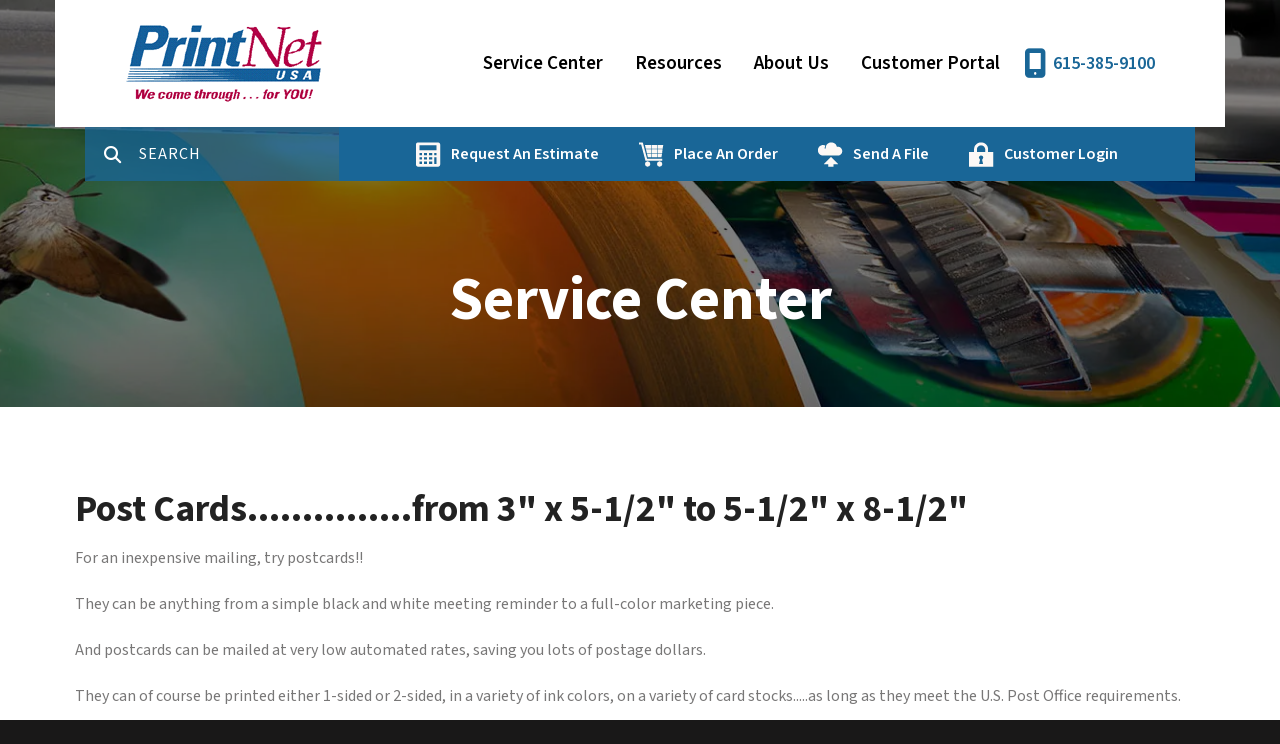

--- FILE ---
content_type: text/html; charset=UTF-8
request_url: https://www.printnetusa.com/servicecenter/products_services.html/title/post-cards-from-3-x-5-1-2-to-5-1-2-x-8-1-2-
body_size: 7626
content:
<!DOCTYPE html>

<!--[if lt IE 9]><html lang="en" class="no-js lt-ie10 lt-ie9"><![endif]-->
<!--[if IE 9]><html lang="en" class="no-js is-ie9 lt-ie10"><![endif]-->
<!--[if gt IE 9]><!--><html lang="en" class="no-js"><!--<![endif]-->

<head>
  <title>Products &amp; Services : Service Center : Print Net USA</title>
    <link rel="shortcut icon" href="https://cdn.firespring.com/images/d398252b-07dc-416f-b879-ff3ac42d750e"/>


<!-- Meta tags -->
<meta charset="utf-8">
<meta name="viewport" content="width=device-width, initial-scale=1.0">




  <meta name="description" content="List of available products and services.">

  <meta property="og:title" content="Products &amp; Services : Service Center : Print Net USA">
  <meta property="og:url" content="https://www.printnetusa.com/servicecenter/products_services.html/title/post-cards-from-3-x-5-1-2-to-5-1-2-x-8-1-2-">
  <meta property="og:type" content="website">
      <meta property="og:description" content="List of available products and services.">
        <meta name="twitter:card" content="summary">
  <meta name="twitter:title" content="Products &amp; Services : Service Center : Print Net USA">
      <meta name="twitter:description" content="List of available products and services.">
    
  <link rel="stylesheet" href="//cdn.firespring.com/core/v2/css/stylesheet.1769323783.css">

<!-- CSS -->
      <link rel="stylesheet" href="//cdn.firespring.com/designs/pp_luminous/css/design-1966.1769323783.css">
  
<!-- SlickSlider Assets -->
  
<!-- jQuery -->
<script nonce="48110bfc1d27e253ec9e854f99e2eea49f78e08940d26df7ffc986757cfd42ed" type="text/javascript">
  (function (window) {
    if (window.location !== window.top.location) {
      var handler = function () {
        window.top.location = window.location;
        return false;
      };
      window.onclick = handler;
      window.onkeypress = handler;
    }
  })(this);
</script>
  <script nonce="48110bfc1d27e253ec9e854f99e2eea49f78e08940d26df7ffc986757cfd42ed" src="//cdn.firespring.com/core/v2/js/jquery.1769323783.js"></script>

<!-- Clicky Analytics -->
    <script
    nonce="48110bfc1d27e253ec9e854f99e2eea49f78e08940d26df7ffc986757cfd42ed"
    type="text/javascript"
  >
    var firespring = { log: function () { return }, goal: function () { return } }
    var firespring_site_id = Number('117644');
    (function () {
      var s = document.createElement('script')
      s.type = 'text/javascript'
      s.async = true
      s.src = 'https://analytics.firespring.com/js';
      (document.getElementsByTagName('head')[0] || document.getElementsByTagName('body')[0]).appendChild(s)
    })()
  </script>
<!-- End Clicky Analytics --><!-- Google External Accounts -->
<script
  async
  nonce="48110bfc1d27e253ec9e854f99e2eea49f78e08940d26df7ffc986757cfd42ed"
  src="https://www.googletagmanager.com/gtag/js?id=G-NV9DHWKGC1"
></script>
<script nonce="48110bfc1d27e253ec9e854f99e2eea49f78e08940d26df7ffc986757cfd42ed">
  window.dataLayer = window.dataLayer || []

  function gtag () {dataLayer.push(arguments)}

  gtag('js', new Date())
    gtag('config', 'G-NV9DHWKGC1')
  </script>
<!-- End Google External Accounts -->

            
  

</head>

  <body class="internal ">

  
  <a id="skip" class="hidden-visually skip-to-main" href="#main-content">Skip to main content</a>

      <!-- BEGIN .site-container -->
<div class="site-container">

  <!-- BEGIN .site-screen -->
  <div class="site-screen"></div>
  <!-- END .site-screen -->


  <!-- BEGIN .mobile-menu-container -->
  <div class="mobile-menu-container">
    <!-- BEGIN .wrap -->
    <div class="wrap">

      <!-- BEGIN .menu-toggle -->
      <div class="menu-toggle">
        <!-- BEGIN .menu-close -->
        <div class="menu-close">
          <!-- BEGIN .bar -->
          <div class="bar bar-left"></div>
          <div class="bar bar-right"></div>
          <!-- END .bar -->
        </div>
        <!-- END .menu-close -->
      </div>
      <!-- END .menu-toggle -->

            <div class="content-block search-block">
  <div class="search-form search-form--1da4e4899ce162b485dac16af243a9e5" role="search">

  <form class="form--inline form--inline--no-button" novalidate>
    <div class="form-row">
      <div class="form-row__controls">
        <input aria-label="Search our site" type="search" id="search-form__input--1da4e4899ce162b485dac16af243a9e5" autocomplete="off">
      </div>
    </div>
  </form>

  <div id="search-form__results--1da4e4899ce162b485dac16af243a9e5" class="search-form__results"></div>
    <script nonce="48110bfc1d27e253ec9e854f99e2eea49f78e08940d26df7ffc986757cfd42ed" type="text/javascript">
      var ss360Config = window.ss360Config || []
      var config = {
        style: {
          themeColor: '#333333',
          accentColor: "#000000",
          loaderType: 'circle'
        },
        searchBox: {
          selector: "#search-form__input--1da4e4899ce162b485dac16af243a9e5"
        },
        tracking: {
          providers: []
        },
        siteId: "www.printnetusa.com",
        showErrors: false
      }
      if (!window.ss360Config[0]) {
        var stScript = document.createElement('script')
        stScript.type = 'text/javascript'
        stScript.async = true
        stScript.src = 'https://cdn.sitesearch360.com/v13/sitesearch360-v13.min.js'
        var entry = document.getElementsByTagName('script')[0]
        entry.parentNode.insertBefore(stScript, entry)
      }
      ss360Config.push(config)
    </script>
</div>
</div>
      
      
      <!-- BEGIN nav -->
                                  <nav class="nav mobile accordian" aria-label="Secondary">

    
    <ul class="nav__list nav-ul-0 nav">
      
    <li class="nav-level-0 nav__list--parent nav__list--here">
      <a href="https://www.printnetusa.com/servicecenter/">Service Center</a>

      
        <ul class="nav-ul-1">
           
    <li class="nav-level-1">
      <a href="https://www.printnetusa.com/servicecenter/">Introduction</a>

      
    </li>


    <li class="nav-level-1 nav__list--here">
      <a href="https://www.printnetusa.com/servicecenter/products_services.html">Products &amp; Services</a>

      
    </li>


    <li class="nav-level-1">
      <a href="https://www.printnetusa.com/servicecenter/estimate.html">Request An Estimate</a>

      
    </li>


    <li class="nav-level-1">
      <a href="https://www.printnetusa.com/servicecenter/order.html">Place A New Order</a>

      
    </li>


    <li class="nav-level-1">
      <a href="https://www.printnetusa.com/servicecenter/send_file.html">Send A File</a>

      
    </li>


    <li class="nav-level-1">
      <a href="https://www.printnetusa.com/servicecenter/view_proof.html">View A Proof</a>

      
    </li>


    <li class="nav-level-1">
      <a href="https://www.printnetusa.com/servicecenter/document_library.html">Document Library</a>

      
    </li>

        </ul>
      
    </li>


    <li class="nav-level-0 nav__list--parent">
      <a href="https://www.printnetusa.com/resources/">Resources</a>

      
        <ul class="nav-ul-1">
           
    <li class="nav-level-1">
      <a href="https://www.printnetusa.com/resources/">Introduction</a>

      
    </li>


    <li class="nav-level-1">
      <a href="https://www.printnetusa.com/resources/faqs.html">Frequently Asked Questions</a>

      
    </li>


    <li class="nav-level-1">
      <a href="https://www.printnetusa.com/resources/glossary.html">Glossary Of Terms</a>

      
    </li>


    <li class="nav-level-1">
      <a href="https://www.printnetusa.com/resources/testimonials.html">Testimonials</a>

      
    </li>

        </ul>
      
    </li>


    <li class="nav-level-0 nav__list--parent">
      <a href="https://www.printnetusa.com/companyinfo/">About Us</a>

      
        <ul class="nav-ul-1">
           
    <li class="nav-level-1">
      <a href="https://www.printnetusa.com/companyinfo/">Contact Us</a>

      
    </li>


    <li class="nav-level-1">
      <a href="https://www.printnetusa.com/companyinfo/index.html">Introduction</a>

      
    </li>


    <li class="nav-level-1">
      <a href="https://www.printnetusa.com/companyinfo/culture.html">Company Culture</a>

      
    </li>


    <li class="nav-level-1">
      <a href="https://www.printnetusa.com/companyinfo/employees.html">Our Staff</a>

      
    </li>


    <li class="nav-level-1">
      <a href="https://www.printnetusa.com/companyinfo/departments.html">Departments</a>

      
    </li>


    <li class="nav-level-1">
      <a href="https://www.printnetusa.com/companyinfo/employment.html">Employment Opportunities</a>

      
    </li>


    <li class="nav-level-1">
      <a href="https://www.printnetusa.com/companyinfo/locations.html">Locations &amp; Hours</a>

      
    </li>


    <li class="nav-level-1">
      <a href="https://www.printnetusa.com/companyinfo/equipment.html">Equipment</a>

      
    </li>

        </ul>
      
    </li>


    <li class="nav-level-0 nav__list--parent">
      <a href="https://www.printnetusa.com/customer_portal/">Customer Portal</a>

      
        <ul class="nav-ul-1">
           
    <li class="nav-level-1">
      <a href="https://www.printnetusa.com/customer_portal/">Customer Login</a>

      
    </li>


    <li class="nav-level-1">
      <a href="https://www.printnetusa.com/customer_portal/make-a-payment.html">Make a Payment</a>

      
    </li>

        </ul>
      
    </li>

    </ul>

    
  </nav>


            <!-- END nav -->

      
    </div>
    <!-- END .wrap -->
  </div>
  <!-- END .mobile-menu-container -->

    <!-- BEGIN .sticky-panel -->
  <div class="sticky-panel">

        <!-- BEGIN .search-toggle -->
    <div class="search-toggle">
      <i class="fa fa-search"></i>
      <div class="content-block search-block">
  <div class="search-form search-form--f9399aead0768f4af87081e4d014314c" role="search">

  <form class="form--inline form--inline--no-button" novalidate>
    <div class="form-row">
      <div class="form-row__controls">
        <input aria-label="Search our site" type="search" id="search-form__input--f9399aead0768f4af87081e4d014314c" autocomplete="off">
      </div>
    </div>
  </form>

  <div id="search-form__results--f9399aead0768f4af87081e4d014314c" class="search-form__results"></div>
    <script nonce="48110bfc1d27e253ec9e854f99e2eea49f78e08940d26df7ffc986757cfd42ed" type="text/javascript">
      var ss360Config = window.ss360Config || []
      var config = {
        style: {
          themeColor: '#333333',
          accentColor: "#000000",
          loaderType: 'circle'
        },
        searchBox: {
          selector: "#search-form__input--f9399aead0768f4af87081e4d014314c"
        },
        tracking: {
          providers: []
        },
        siteId: "www.printnetusa.com",
        showErrors: false
      }
      if (!window.ss360Config[0]) {
        var stScript = document.createElement('script')
        stScript.type = 'text/javascript'
        stScript.async = true
        stScript.src = 'https://cdn.sitesearch360.com/v13/sitesearch360-v13.min.js'
        var entry = document.getElementsByTagName('script')[0]
        entry.parentNode.insertBefore(stScript, entry)
      }
      ss360Config.push(config)
    </script>
</div>
</div>
    </div>
    <!-- END .search-toggle -->
    
        <div class="content-block utilities-block">
  <div class="collection collection--list" id="content_4cb5b5c594f2759a4de743b11442fc65">

    

    <ul class="collection__items">

        
                                      <li class="collection-item collection-item--has-image" id="content_4cb5b5c594f2759a4de743b11442fc65_item_9336330">
                                    <div class="collection-item__content clearfix">

                      <div id="content_7aa286c32bf5b06272b8b49cfddc6148_image_item_9336330"  class="collection-item-image image" style="max-width: 25px;">
    <a href="https://www.printnetusa.com/servicecenter/estimate.html"     itemprop="url">
    <img
        loading="lazy"
        width="25"
        height="25"
        alt="Request An Estimate"
        src="https://cdn.firespring.com/images/cff98315-d3ed-4b9a-a8d5-caf511fc2663.png"
        srcset="https://cdn.firespring.com/images/cff98315-d3ed-4b9a-a8d5-caf511fc2663.png 25w"
        itemprop="image"
                    >
    </a>

          </div>
          
                      <div class="collection-item-label"><a href="https://www.printnetusa.com/servicecenter/estimate.html"     itemprop="url">Request An Estimate</a></div>
          
          
        </div>
              </li>
                                          <li class="collection-item collection-item--has-image" id="content_4cb5b5c594f2759a4de743b11442fc65_item_9336329">
                                    <div class="collection-item__content clearfix">

                      <div id="content_7aa286c32bf5b06272b8b49cfddc6148_image_item_9336329"  class="collection-item-image image" style="max-width: 25px;">
    <a href="https://www.printnetusa.com/servicecenter/order.html"     itemprop="url">
    <img
        loading="lazy"
        width="25"
        height="25"
        alt="Place An Order"
        src="https://cdn.firespring.com/images/2ddd6f39-292c-4f59-a39d-4c017cd266cb.png"
        srcset="https://cdn.firespring.com/images/2ddd6f39-292c-4f59-a39d-4c017cd266cb.png 25w"
        itemprop="image"
                    >
    </a>

          </div>
          
                      <div class="collection-item-label"><a href="https://www.printnetusa.com/servicecenter/order.html"     itemprop="url">Place An Order</a></div>
          
          
        </div>
              </li>
                                          <li class="collection-item collection-item--has-image" id="content_4cb5b5c594f2759a4de743b11442fc65_item_9336328">
                                    <div class="collection-item__content clearfix">

                      <div id="content_7aa286c32bf5b06272b8b49cfddc6148_image_item_9336328"  class="collection-item-image image" style="max-width: 25px;">
    <a href="https://www.printnetusa.com/servicecenter/send_file.html"     itemprop="url">
    <img
        loading="lazy"
        width="25"
        height="25"
        alt="Send A File"
        src="https://cdn.firespring.com/images/3d6941ac-e1de-4031-9a29-92fd236f2758.png"
        srcset="https://cdn.firespring.com/images/3d6941ac-e1de-4031-9a29-92fd236f2758.png 25w"
        itemprop="image"
                    >
    </a>

          </div>
          
                      <div class="collection-item-label"><a href="https://www.printnetusa.com/servicecenter/send_file.html"     itemprop="url">Send A File</a></div>
          
          
        </div>
              </li>
                                          <li class="collection-item collection-item--has-image" id="content_4cb5b5c594f2759a4de743b11442fc65_item_9336327">
                                    <div class="collection-item__content clearfix">

                      <div id="content_7aa286c32bf5b06272b8b49cfddc6148_image_item_9336327"  class="collection-item-image image" style="max-width: 25px;">
    <a href="https://www.printnetusa.com/customer_portal/login.html"     itemprop="url">
    <img
        loading="lazy"
        width="25"
        height="25"
        alt="Customer Login"
        src="https://cdn.firespring.com/images/280c3fc8-3688-4c55-aaff-84a87fcceefa.png"
        srcset="https://cdn.firespring.com/images/280c3fc8-3688-4c55-aaff-84a87fcceefa.png 25w"
        itemprop="image"
                    >
    </a>

          </div>
          
                      <div class="collection-item-label"><a href="https://www.printnetusa.com/customer_portal/login.html"     itemprop="url">Customer Login</a></div>
          
          
        </div>
              </li>
      
    </ul>

    </div>
</div>
    
  </div>
  <!-- END .sticky-panel -->
  
  <!-- BEGIN header -->
  <header class="header is-hidden">

    <!-- BEGIN .additional-header -->
        <!-- END .additional-header -->

    <!-- BEGIN .top-header -->
    <div class="top-header">
      <!-- BEGIN .wrap -->
      <div class="wrap">

        <!-- BEGIN .menu-toggle -->
        <div class="menu-toggle">
          <!-- BEGIN .menu-open -->
          <div class="menu-open">
            <div class="bar"></div>
            <div class="bar"></div>
            <div class="bar"></div>
          </div>
          <!-- END .menu-open -->
        </div>
        <!-- END .menu-toggle -->

        <!-- BEGIN nav-logo -->
        <div class="nav-logo">
                    <a href="https://www.printnetusa.com/"><img alt="Print Net USA" title="logo" src="https://cdn.firespring.com/images/ef457bc5-b25f-1845-e493-700dfccdf2ba.gif"></a>
                  </div>
        <!-- END nav-logo -->

                <!-- BEGIN .search-toggle -->
        <div class="search-toggle">
          <!-- BEGIN .search-button -->
          <div class="search-button">
            <div class="search-circle"></div>
            <div class="search-handle"></div>
          </div>
          <!-- END .search-button -->
        </div>
        <!-- END .search-toggle -->
        
        
        <!-- BEGIN nav -->
                                            <nav class="nav dropdown" aria-label="Secondary">

    
    <ul class="nav__list nav-ul-0 nav">
      
    <li class="nav-level-0 nav__list--parent nav__list--here">
      <a href="https://www.printnetusa.com/servicecenter/">Service Center</a>

      
        <ul class="nav-ul-1">
           
    <li class="nav-level-1">
      <a href="https://www.printnetusa.com/servicecenter/">Introduction</a>

      
    </li>


    <li class="nav-level-1 nav__list--here">
      <a href="https://www.printnetusa.com/servicecenter/products_services.html">Products &amp; Services</a>

      
    </li>


    <li class="nav-level-1">
      <a href="https://www.printnetusa.com/servicecenter/estimate.html">Request An Estimate</a>

      
    </li>


    <li class="nav-level-1">
      <a href="https://www.printnetusa.com/servicecenter/order.html">Place A New Order</a>

      
    </li>


    <li class="nav-level-1">
      <a href="https://www.printnetusa.com/servicecenter/send_file.html">Send A File</a>

      
    </li>


    <li class="nav-level-1">
      <a href="https://www.printnetusa.com/servicecenter/view_proof.html">View A Proof</a>

      
    </li>


    <li class="nav-level-1">
      <a href="https://www.printnetusa.com/servicecenter/document_library.html">Document Library</a>

      
    </li>

        </ul>
      
    </li>


    <li class="nav-level-0 nav__list--parent">
      <a href="https://www.printnetusa.com/resources/">Resources</a>

      
        <ul class="nav-ul-1">
           
    <li class="nav-level-1">
      <a href="https://www.printnetusa.com/resources/">Introduction</a>

      
    </li>


    <li class="nav-level-1">
      <a href="https://www.printnetusa.com/resources/faqs.html">Frequently Asked Questions</a>

      
    </li>


    <li class="nav-level-1">
      <a href="https://www.printnetusa.com/resources/glossary.html">Glossary Of Terms</a>

      
    </li>


    <li class="nav-level-1">
      <a href="https://www.printnetusa.com/resources/testimonials.html">Testimonials</a>

      
    </li>

        </ul>
      
    </li>


    <li class="nav-level-0 nav__list--parent">
      <a href="https://www.printnetusa.com/companyinfo/">About Us</a>

      
        <ul class="nav-ul-1">
           
    <li class="nav-level-1">
      <a href="https://www.printnetusa.com/companyinfo/">Contact Us</a>

      
    </li>


    <li class="nav-level-1">
      <a href="https://www.printnetusa.com/companyinfo/index.html">Introduction</a>

      
    </li>


    <li class="nav-level-1">
      <a href="https://www.printnetusa.com/companyinfo/culture.html">Company Culture</a>

      
    </li>


    <li class="nav-level-1">
      <a href="https://www.printnetusa.com/companyinfo/employees.html">Our Staff</a>

      
    </li>


    <li class="nav-level-1">
      <a href="https://www.printnetusa.com/companyinfo/departments.html">Departments</a>

      
    </li>


    <li class="nav-level-1">
      <a href="https://www.printnetusa.com/companyinfo/employment.html">Employment Opportunities</a>

      
    </li>


    <li class="nav-level-1">
      <a href="https://www.printnetusa.com/companyinfo/locations.html">Locations &amp; Hours</a>

      
    </li>


    <li class="nav-level-1">
      <a href="https://www.printnetusa.com/companyinfo/equipment.html">Equipment</a>

      
    </li>

        </ul>
      
    </li>


    <li class="nav-level-0 nav__list--parent">
      <a href="https://www.printnetusa.com/customer_portal/">Customer Portal</a>

      
        <ul class="nav-ul-1">
           
    <li class="nav-level-1">
      <a href="https://www.printnetusa.com/customer_portal/">Customer Login</a>

      
    </li>


    <li class="nav-level-1">
      <a href="https://www.printnetusa.com/customer_portal/make-a-payment.html">Make a Payment</a>

      
    </li>

        </ul>
      
    </li>

    </ul>

    
  </nav>


                <!-- END nav -->

        
        <!-- BEGIN .phone-container -->
        <div class="phone-container">
                    <div class="content-block phone-block">
  <div id="content_1298d20202b2f6527d62ae931d270200" class="locations-hours locations-hours--standard">
          <div class="location location--1" id="content_1298d20202b2f6527d62ae931d270200_location_2363" itemscope itemtype="https://schema.org/Organization">
        
        
                  <div class="location__info grid">
                                                                                                                          <div class="location__phone grid-col grid-col--sm-4 grid-col--xs-6">
                                        <div class="location-phone location-phone--1">
                                                            <span class="label">Phone:</span>
                                                                                        <span class="value" itemprop="telephone" content="6153859100"><a
                                            href="tel:6153859100">615-385-9100</a></span>
                                                    </div>
                                        <div class="location-phone location-phone--2">
                                                                                </div>
                                        <div class="location-phone location-phone--3">
                                                            <span class="label">Fax:</span>
                                                                                        <span class="value" itemprop="telephone" content="6152984234"><a
                                            href="tel:6152984234">615-298-4234</a></span>
                                                    </div>
                              </div>
                                  </div>
              </div>
      </div>
</div>
                  </div>
        <!-- END .phone-container -->

      </div>
      <!-- END .wrap -->
    </div>
    <!-- END .top-header -->

        <!-- BEGIN .bottom-header -->

              <div class="bottom-header">
      
      <!-- BEGIN .wrap -->
      <div class="wrap">

                <!-- BEGIN .search-toggle -->
        <div class="search-toggle">
          <i class="fa fa-search"></i>
        </div>
        <!-- END .search-toggle -->
        <div class="content-block search-block">
  <div class="search-form search-form--bf6ad2f070599651007b51bcd55a513d" role="search">

  <form class="form--inline form--inline--no-button" novalidate>
    <div class="form-row">
      <div class="form-row__controls">
        <input aria-label="Search our site" type="search" id="search-form__input--bf6ad2f070599651007b51bcd55a513d" autocomplete="off">
      </div>
    </div>
  </form>

  <div id="search-form__results--bf6ad2f070599651007b51bcd55a513d" class="search-form__results"></div>
    <script nonce="48110bfc1d27e253ec9e854f99e2eea49f78e08940d26df7ffc986757cfd42ed" type="text/javascript">
      var ss360Config = window.ss360Config || []
      var config = {
        style: {
          themeColor: '#333333',
          accentColor: "#000000",
          loaderType: 'circle'
        },
        searchBox: {
          selector: "#search-form__input--bf6ad2f070599651007b51bcd55a513d"
        },
        tracking: {
          providers: []
        },
        siteId: "www.printnetusa.com",
        showErrors: false
      }
      if (!window.ss360Config[0]) {
        var stScript = document.createElement('script')
        stScript.type = 'text/javascript'
        stScript.async = true
        stScript.src = 'https://cdn.sitesearch360.com/v13/sitesearch360-v13.min.js'
        var entry = document.getElementsByTagName('script')[0]
        entry.parentNode.insertBefore(stScript, entry)
      }
      ss360Config.push(config)
    </script>
</div>
</div>
        
                <div class="content-block utilities-block">
  <div class="collection collection--list" id="content_4cb5b5c594f2759a4de743b11442fc65">

    

    <ul class="collection__items">

        
                                      <li class="collection-item collection-item--has-image" id="content_4cb5b5c594f2759a4de743b11442fc65_item_9336330">
                                    <div class="collection-item__content clearfix">

                      <div id="content_7aa286c32bf5b06272b8b49cfddc6148_image_item_9336330"  class="collection-item-image image" style="max-width: 25px;">
    <a href="https://www.printnetusa.com/servicecenter/estimate.html"     itemprop="url">
    <img
        loading="lazy"
        width="25"
        height="25"
        alt="Request An Estimate"
        src="https://cdn.firespring.com/images/cff98315-d3ed-4b9a-a8d5-caf511fc2663.png"
        srcset="https://cdn.firespring.com/images/cff98315-d3ed-4b9a-a8d5-caf511fc2663.png 25w"
        itemprop="image"
                    >
    </a>

          </div>
          
                      <div class="collection-item-label"><a href="https://www.printnetusa.com/servicecenter/estimate.html"     itemprop="url">Request An Estimate</a></div>
          
          
        </div>
              </li>
                                          <li class="collection-item collection-item--has-image" id="content_4cb5b5c594f2759a4de743b11442fc65_item_9336329">
                                    <div class="collection-item__content clearfix">

                      <div id="content_7aa286c32bf5b06272b8b49cfddc6148_image_item_9336329"  class="collection-item-image image" style="max-width: 25px;">
    <a href="https://www.printnetusa.com/servicecenter/order.html"     itemprop="url">
    <img
        loading="lazy"
        width="25"
        height="25"
        alt="Place An Order"
        src="https://cdn.firespring.com/images/2ddd6f39-292c-4f59-a39d-4c017cd266cb.png"
        srcset="https://cdn.firespring.com/images/2ddd6f39-292c-4f59-a39d-4c017cd266cb.png 25w"
        itemprop="image"
                    >
    </a>

          </div>
          
                      <div class="collection-item-label"><a href="https://www.printnetusa.com/servicecenter/order.html"     itemprop="url">Place An Order</a></div>
          
          
        </div>
              </li>
                                          <li class="collection-item collection-item--has-image" id="content_4cb5b5c594f2759a4de743b11442fc65_item_9336328">
                                    <div class="collection-item__content clearfix">

                      <div id="content_7aa286c32bf5b06272b8b49cfddc6148_image_item_9336328"  class="collection-item-image image" style="max-width: 25px;">
    <a href="https://www.printnetusa.com/servicecenter/send_file.html"     itemprop="url">
    <img
        loading="lazy"
        width="25"
        height="25"
        alt="Send A File"
        src="https://cdn.firespring.com/images/3d6941ac-e1de-4031-9a29-92fd236f2758.png"
        srcset="https://cdn.firespring.com/images/3d6941ac-e1de-4031-9a29-92fd236f2758.png 25w"
        itemprop="image"
                    >
    </a>

          </div>
          
                      <div class="collection-item-label"><a href="https://www.printnetusa.com/servicecenter/send_file.html"     itemprop="url">Send A File</a></div>
          
          
        </div>
              </li>
                                          <li class="collection-item collection-item--has-image" id="content_4cb5b5c594f2759a4de743b11442fc65_item_9336327">
                                    <div class="collection-item__content clearfix">

                      <div id="content_7aa286c32bf5b06272b8b49cfddc6148_image_item_9336327"  class="collection-item-image image" style="max-width: 25px;">
    <a href="https://www.printnetusa.com/customer_portal/login.html"     itemprop="url">
    <img
        loading="lazy"
        width="25"
        height="25"
        alt="Customer Login"
        src="https://cdn.firespring.com/images/280c3fc8-3688-4c55-aaff-84a87fcceefa.png"
        srcset="https://cdn.firespring.com/images/280c3fc8-3688-4c55-aaff-84a87fcceefa.png 25w"
        itemprop="image"
                    >
    </a>

          </div>
          
                      <div class="collection-item-label"><a href="https://www.printnetusa.com/customer_portal/login.html"     itemprop="url">Customer Login</a></div>
          
          
        </div>
              </li>
      
    </ul>

    </div>
</div>
        
      </div>
      <!-- END .wrap -->
    </div>
    <!-- END .bottom-header -->
    
  </header>
  <!-- END header -->
  
  
<!-- BEGIN .masthead-container -->
<div class="masthead-container has-bg">
  <!-- BEGIN .wrap -->
  <div class="wrap">

        <h1>Service Center</h1>
    
          <div class="content-block masthead-block">
  <div id="content_373c31ee4c09759f169e2c0d1292ddd8"  class="image" style="max-width: 1600px;">
    
    <img
        loading="lazy"
        width="1600"
        height="425"
        alt=""
        src="https://cdn.firespring.com/images/a3cec441-acc9-41d0-a553-fdf3e51e8d0e.jpg"
        srcset="https://cdn.firespring.com/images/20aa2616-8239-42c4-8bbd-f1eef7885c75.jpg 600w, https://cdn.firespring.com/images/78d35987-3b76-4103-b789-50d28a6d3bba.jpg 1200w, https://cdn.firespring.com/images/a3cec441-acc9-41d0-a553-fdf3e51e8d0e.jpg 1600w"
        itemprop="image"
                    >
    

          </div>
</div>
    
  </div>
  <!-- END .wrap -->
</div>
<!-- END .masthead-container -->

<main>

    <!-- BEGIN .primary-container -->
  <div class="primary-container" id="main-content" data-search-indexed="true">
    <!-- BEGIN .wrap -->
    <div class="wrap">
      <div class="collection" id="content_6d5d18ca1348f9d9f953ca6ab21293c3">
      <div class="collection-item collection-item--details" id="content_6d5d18ca1348f9d9f953ca6ab21293c3_item_10265819">
        <div class="collection-item__content">
                  <div class="collection-item-label">
          <h2>Post Cards...............from 3&quot; x 5-1/2&quot;  to  5-1/2&quot; x 8-1/2&quot;</h2>
        </div>
      
      

              <div class="collection-item-details"><p>For an inexpensive mailing, try postcards!!</p>

<p>They can be anything from a simple black and white meeting reminder to a full-color marketing piece.</p>

<p>And postcards can be mailed at very low automated rates, saving you lots of postage dollars.</p>

<p>They can of course be printed either 1-sided or 2-sided, in a variety of ink colors, on a variety of card stocks.....as long as they meet the U.S. Post Office requirements.</p>

<p>We also do Business Reply Cards with your corporate barcode.</p></div>
      
    </div>
  </div>

  <div class="collection__return">
    <a href="https://www.printnetusa.com/servicecenter/products_services.html" class="nav-return">Return To List</a>
  </div>

</div>
      <div class="clearfix"></div>
    </div>
    <!-- END .wrap -->
  </div>
  <!-- END .primary-container -->
  
</main><!-- end main -->




      <!-- BEGIN footer -->
<footer class="container-dark">

  <!-- BEGIN .additional-footer -->
    <!-- END .additional-footer -->

  <!-- BEGIN .top-footer -->
  <div class="top-footer">
    <!-- BEGIN .wrap -->
    <div class="wrap">

      <!-- BEGIN .col -->
      <div class="col">
                  <div class="content-block column-1-headline-block">
  <h4>CONTACT</h4>
</div>
        
        <div class="locations-hours locations-hours--variable">

  <div class="location location--1" itemscope itemtype="https://schema.org/Organization">

              
    <div class="location__info">

              
          <div class="location__address" itemprop="address" itemscope itemtype="https://schema.org/PostalAddress">

                          
                <div class="location-address location-address--1" itemprop="streetAddress">
                  Cockrill Bend Industrial Park
                </div>

                                        
                <div class="location-address location-address--2" itemprop="streetAddress">
                  7005 Westbelt Drive
                </div>

                                        
                <div class="location-address location-address--3" itemprop="streetAddress">
                  Nashville, Tennessee  37209
                </div>

                          
          </div>

              
              
          <div class="location__phone">

                          
                <div class="location-phone location-phone--1">
                                      <span class="label">Phone:</span>
                                    <span class="value" itemprop="telephone" content="6153859100"><a
                        href="tel:6153859100">615-385-9100</a></span>
                </div>

                                                                  
                <div class="location-phone location-phone--3">
                                      <span class="label">Fax:</span>
                                    <span class="value" itemprop="telephone" content="6152984234"><a
                        href="tel:6152984234">615-298-4234</a></span>
                </div>

                          
          </div>

              
              
          <div class="location__links">
            <div class="location-links-email">
                                              <span class="value"><a href="https://www.printnetusa.com/companyinfo/contact.html">Contact Us</a></span>
                          </div>
          </div>

              
                    
    </div>
  </div>


</div>
                  <div class="content-block sitemap-block">
  <div class="collection collection--list" id="content_ac04c215508e12beac9913b9361822ac">

    

    <ul class="collection__items">

        
                        <li class="collection-item" id="content_ac04c215508e12beac9913b9361822ac_item_9336321">
                                    <div class="collection-item__content">

          
                      <div class="collection-item-label"><a href="https://www.printnetusa.com/search.html"     itemprop="url">Site Map</a></div>
          
          
        </div>
              </li>
      
    </ul>

    </div>
</div><div class="content-block social-media-block">
  <div class="collection collection--list" id="content_a4a87aa23eaded4f22812b39a6f04af3">

    

    <ul class="collection__items">

        
                                      <li class="collection-item collection-item--has-image" id="content_a4a87aa23eaded4f22812b39a6f04af3_item_9336322">
                                    <div class="collection-item__content clearfix">

                      <div id="content_7aa286c32bf5b06272b8b49cfddc6148_image_item_9336322"  class="collection-item-image image" style="max-width: 31px;">
    
    <img
        loading="lazy"
        width="31"
        height="30"
        alt="Facebook"
        src="https://cdn.firespring.com/images/ab33b609-82b6-4af3-a718-080baddfe6ef.png"
        srcset="https://cdn.firespring.com/images/ab33b609-82b6-4af3-a718-080baddfe6ef.png 31w"
        itemprop="image"
                    >
    

          </div>
          
                      <div class="collection-item-label">Facebook</div>
          
          
        </div>
              </li>
                                          <li class="collection-item collection-item--has-image" id="content_a4a87aa23eaded4f22812b39a6f04af3_item_9336323">
                                    <div class="collection-item__content clearfix">

                      <div id="content_7aa286c32bf5b06272b8b49cfddc6148_image_item_9336323"  class="collection-item-image image" style="max-width: 31px;">
    
    <img
        loading="lazy"
        width="31"
        height="30"
        alt="LinkedIn"
        src="https://cdn.firespring.com/images/991d4d4c-2f16-4286-afa8-be74eb84ea17.png"
        srcset="https://cdn.firespring.com/images/991d4d4c-2f16-4286-afa8-be74eb84ea17.png 31w"
        itemprop="image"
                    >
    

          </div>
          
                      <div class="collection-item-label">LinkedIn</div>
          
          
        </div>
              </li>
                                          <li class="collection-item collection-item--has-image" id="content_a4a87aa23eaded4f22812b39a6f04af3_item_9336325">
                                    <div class="collection-item__content clearfix">

                      <div id="content_7aa286c32bf5b06272b8b49cfddc6148_image_item_9336325"  class="collection-item-image image" style="max-width: 31px;">
    
    <img
        loading="lazy"
        width="31"
        height="30"
        alt="Twitter"
        src="https://cdn.firespring.com/images/0b7f5e55-6666-4793-96ff-f90ce0c61088.png"
        srcset="https://cdn.firespring.com/images/0b7f5e55-6666-4793-96ff-f90ce0c61088.png 31w"
        itemprop="image"
                    >
    

          </div>
          
                      <div class="collection-item-label">Twitter</div>
          
          
        </div>
              </li>
      
    </ul>

    </div>
</div>
                <div class="clearfix"></div>
      </div>
      <!-- END .col -->

              <!-- BEGIN .col -->
        <div class="col">
          <div class="content-block footer-links-block">
  <h4>Explore</h4>

        <div class="collection collection--list" id="content_97117b3735ea7e2869481e417808e0cf">

    

    <ul class="collection__items">

        
                        <li class="collection-item" id="content_97117b3735ea7e2869481e417808e0cf_item_10267521">
                                    <div class="collection-item__content">

          
                      <div class="collection-item-label"><a href="https://www.printnetusa.com/servicecenter/index.html"     itemprop="url">Customer Service Center</a></div>
          
          
        </div>
              </li>
                            <li class="collection-item" id="content_97117b3735ea7e2869481e417808e0cf_item_10267522">
                                    <div class="collection-item__content">

          
                      <div class="collection-item-label"><a href="https://www.printnetusa.com/resources/index.html"     itemprop="url">Resources &amp; Support</a></div>
          
          
        </div>
              </li>
                            <li class="collection-item" id="content_97117b3735ea7e2869481e417808e0cf_item_10267523">
                                    <div class="collection-item__content">

          
                      <div class="collection-item-label"><a href="https://www.printnetusa.com/companyinfo/index.html"     itemprop="url">Company Information</a></div>
          
          
        </div>
              </li>
                            <li class="collection-item" id="content_97117b3735ea7e2869481e417808e0cf_item_10267524">
                                    <div class="collection-item__content">

          
                      <div class="collection-item-label"><a href="https://www.printnetusa.com/companyinfo/contact.html"     itemprop="url">Contact Us</a></div>
          
          
        </div>
              </li>
                            <li class="collection-item" id="content_97117b3735ea7e2869481e417808e0cf_item_10267525">
                                    <div class="collection-item__content">

          
                      <div class="collection-item-label"><a href="https://www.printnetusa.com/customer_portal/login.html"     itemprop="url">Customer Portal</a></div>
          
          
        </div>
              </li>
      
    </ul>

    </div>
</div>
          <div class="clearfix"></div>
        </div>
        <!-- END .col -->
      
      
    </div>
    <!-- END .wrap -->
  </div>
  <!-- END .top-footer -->

  <!-- BEGIN .bottom-footer -->
  <div class="bottom-footer">
    <!-- BEGIN .wrap -->
    <div class="wrap">

      <!-- BEGIN .copy-container -->
      <div class="copy-container">
        &copy;
        Print Net USA
        -
        2026
      </div>
      <!-- END .copy-container -->

        
              <div class="content-block powered-by-block">
  <p>Powered by <a href="http://printerpresence.com/poweredby" target="_blank" rel="noopener noreferrer">PrinterPresence</a></p>
</div>
      
    </div>
    <!-- END .wrap -->
  </div>
  <!-- END .bottom-footer -->

</footer>
<!-- END footer -->

</div>
<!-- END .site-container -->
  

  



  <script nonce="48110bfc1d27e253ec9e854f99e2eea49f78e08940d26df7ffc986757cfd42ed" src="//cdn.firespring.com/core/v2/js/footer_scripts.1769323783.js"></script>

<script nonce="48110bfc1d27e253ec9e854f99e2eea49f78e08940d26df7ffc986757cfd42ed">
  (function(h,o,u,n,d) {
    h=h[d]=h[d]||{q:[],onReady:function(c){h.q.push(c)}}
    d=o.createElement(u);d.async=1;d.src=n
    n=o.getElementsByTagName(u)[0];n.parentNode.insertBefore(d,n)
  })(window,document,'script','https://www.datadoghq-browser-agent.com/us1/v6/datadog-rum.js','DD_RUM')

  // regex patterns to identify known bot instances:
  let botPattern = "(googlebot\/|bot|Googlebot-Mobile|Googlebot-Image|Google favicon|Mediapartners-Google|bingbot|slurp|java|wget|curl|Commons-HttpClient|Python-urllib|libwww|httpunit|nutch|phpcrawl|msnbot|jyxobot|FAST-WebCrawler|FAST Enterprise Crawler|biglotron|teoma|convera|seekbot|gigablast|exabot|ngbot|ia_archiver|GingerCrawler|webmon |httrack|webcrawler|grub.org|UsineNouvelleCrawler|antibot|netresearchserver|speedy|fluffy|bibnum.bnf|findlink|msrbot|panscient|yacybot|AISearchBot|IOI|ips-agent|tagoobot|MJ12bot|dotbot|woriobot|yanga|buzzbot|mlbot|yandexbot|purebot|Linguee Bot|Voyager|CyberPatrol|voilabot|baiduspider|citeseerxbot|spbot|twengabot|postrank|turnitinbot|scribdbot|page2rss|sitebot|linkdex|Adidxbot|blekkobot|ezooms|dotbot|Mail.RU_Bot|discobot|heritrix|findthatfile|europarchive.org|NerdByNature.Bot|sistrix crawler|ahrefsbot|Aboundex|domaincrawler|wbsearchbot|summify|ccbot|edisterbot|seznambot|ec2linkfinder|gslfbot|aihitbot|intelium_bot|facebookexternalhit|yeti|RetrevoPageAnalyzer|lb-spider|sogou|lssbot|careerbot|wotbox|wocbot|ichiro|DuckDuckBot|lssrocketcrawler|drupact|webcompanycrawler|acoonbot|openindexspider|gnam gnam spider|web-archive-net.com.bot|backlinkcrawler|coccoc|integromedb|content crawler spider|toplistbot|seokicks-robot|it2media-domain-crawler|ip-web-crawler.com|siteexplorer.info|elisabot|proximic|changedetection|blexbot|arabot|WeSEE:Search|niki-bot|CrystalSemanticsBot|rogerbot|360Spider|psbot|InterfaxScanBot|Lipperhey SEO Service|CC Metadata Scaper|g00g1e.net|GrapeshotCrawler|urlappendbot|brainobot|fr-crawler|binlar|SimpleCrawler|Livelapbot|Twitterbot|cXensebot|smtbot|bnf.fr_bot|A6-Indexer|ADmantX|Facebot|Twitterbot|OrangeBot|memorybot|AdvBot|MegaIndex|SemanticScholarBot|ltx71|nerdybot|xovibot|BUbiNG|Qwantify|archive.org_bot|Applebot|TweetmemeBot|crawler4j|findxbot|SemrushBot|yoozBot|lipperhey|y!j-asr|Domain Re-Animator Bot|AddThis)";

  let regex = new RegExp(botPattern, 'i');

  // define var conditionalSampleRate as 0 if the userAgent matches a pattern in botPatterns
  // otherwise, define conditionalSampleRate as 100
  let conditionalSampleRate = regex.test(navigator.userAgent) ? 0 : 10;
  window.DD_RUM.onReady(function() {
    window.DD_RUM.init({
      applicationId: 'a1c5469d-ab6f-4740-b889-5955b6c24e72',
      clientToken: 'pub9ae25d27d775da672cae8a79ec522337',
      site: 'datadoghq.com',
      service: 'fdp',
      env: 'production',
      sessionSampleRate: conditionalSampleRate,
      sessionReplaySampleRate: 0,
      defaultPrivacyLevel: 'mask',
      trackUserInteractions: true,
      trackResources: true,
      trackLongTasks: 1,
      traceContextInjection: 'sampled'
    });
  });
</script>

  <script nonce="48110bfc1d27e253ec9e854f99e2eea49f78e08940d26df7ffc986757cfd42ed" src="https://cdn.firespring.com/core/v2/js/fireSlider/velocity.min.js"></script>
  <script nonce="48110bfc1d27e253ec9e854f99e2eea49f78e08940d26df7ffc986757cfd42ed" src="https://cdn.firespring.com/core/v2/js/fireSlider/jquery.fireSlider.velocity.js"></script>
        <script type="application/javascript" nonce="48110bfc1d27e253ec9e854f99e2eea49f78e08940d26df7ffc986757cfd42ed">
      $(document).ready(() => {
        var noneEffect = function(element, options) {
          element.velocity({translateX: [(options.nextPos + '%'), (options.currPos + '%')]}, {duration: 0, queue: options.effect, easing: [0]});
        }
        fireSlider.prototype.Effects.register('none', noneEffect);
      })
    </script>
  

  <noscript><p><img
        alt="Firespring Analytics"
        width="1"
        height="1"
        src="https://analytics.firespring.com//117644.gif"
      /></p></noscript>
            <script nonce="48110bfc1d27e253ec9e854f99e2eea49f78e08940d26df7ffc986757cfd42ed" src="//cdn.firespring.com/designs/pp_luminous/js/8247b22743a1ed8d863be45f83512742ead5361f.1769323783.js" type="text/javascript"></script>
        </body>


</html>